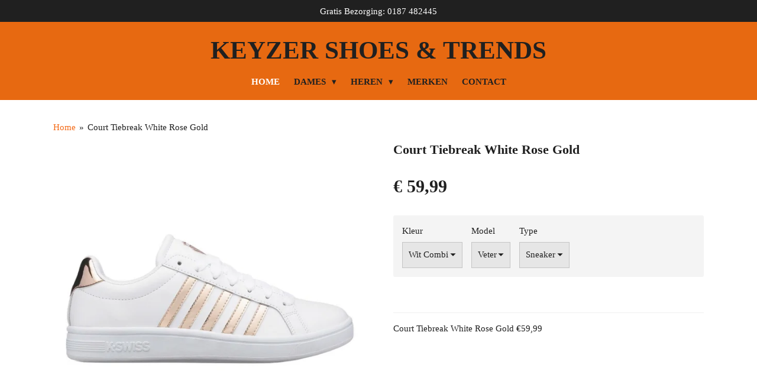

--- FILE ---
content_type: text/html; charset=UTF-8
request_url: https://www.keyzershoestrends.nl/product/4316613/court-tiebreak-white-rose-gold
body_size: 10316
content:
<!DOCTYPE html>
<html lang="nl">
    <head>
        <meta http-equiv="Content-Type" content="text/html; charset=utf-8">
        <meta name="viewport" content="width=device-width, initial-scale=1.0, maximum-scale=5.0">
        <meta http-equiv="X-UA-Compatible" content="IE=edge">
        <link rel="canonical" href="https://www.keyzershoestrends.nl/product/4316613/court-tiebreak-white-rose-gold">
        <link rel="sitemap" type="application/xml" href="https://www.keyzershoestrends.nl/sitemap.xml">
        <meta property="og:title" content="Court Tiebreak White Rose Gold | Keyzer Shoes &amp; Trends">
        <meta property="og:url" content="https://www.keyzershoestrends.nl/product/4316613/court-tiebreak-white-rose-gold">
        <base href="https://www.keyzershoestrends.nl/">
        <meta name="description" property="og:description" content="Court Tiebreak White Rose Gold &amp;euro;59,99">
                <script nonce="b5d5d6ea346db01f55581c3a2a1016c2">
            
            window.JOUWWEB = window.JOUWWEB || {};
            window.JOUWWEB.application = window.JOUWWEB.application || {};
            window.JOUWWEB.application = {"backends":[{"domain":"jouwweb.nl","freeDomain":"jouwweb.site"},{"domain":"webador.com","freeDomain":"webadorsite.com"},{"domain":"webador.de","freeDomain":"webadorsite.com"},{"domain":"webador.fr","freeDomain":"webadorsite.com"},{"domain":"webador.es","freeDomain":"webadorsite.com"},{"domain":"webador.it","freeDomain":"webadorsite.com"},{"domain":"jouwweb.be","freeDomain":"jouwweb.site"},{"domain":"webador.ie","freeDomain":"webadorsite.com"},{"domain":"webador.co.uk","freeDomain":"webadorsite.com"},{"domain":"webador.at","freeDomain":"webadorsite.com"},{"domain":"webador.be","freeDomain":"webadorsite.com"},{"domain":"webador.ch","freeDomain":"webadorsite.com"},{"domain":"webador.ch","freeDomain":"webadorsite.com"},{"domain":"webador.mx","freeDomain":"webadorsite.com"},{"domain":"webador.com","freeDomain":"webadorsite.com"},{"domain":"webador.dk","freeDomain":"webadorsite.com"},{"domain":"webador.se","freeDomain":"webadorsite.com"},{"domain":"webador.no","freeDomain":"webadorsite.com"},{"domain":"webador.fi","freeDomain":"webadorsite.com"},{"domain":"webador.ca","freeDomain":"webadorsite.com"},{"domain":"webador.ca","freeDomain":"webadorsite.com"},{"domain":"webador.pl","freeDomain":"webadorsite.com"},{"domain":"webador.com.au","freeDomain":"webadorsite.com"},{"domain":"webador.nz","freeDomain":"webadorsite.com"}],"editorLocale":"nl-NL","editorTimezone":"Europe\/Amsterdam","editorLanguage":"nl","analytics4TrackingId":"G-E6PZPGE4QM","analyticsDimensions":[],"backendDomain":"www.jouwweb.nl","backendShortDomain":"jouwweb.nl","backendKey":"jouwweb-nl","freeWebsiteDomain":"jouwweb.site","noSsl":false,"build":{"reference":"fec0291"},"linkHostnames":["www.jouwweb.nl","www.webador.com","www.webador.de","www.webador.fr","www.webador.es","www.webador.it","www.jouwweb.be","www.webador.ie","www.webador.co.uk","www.webador.at","www.webador.be","www.webador.ch","fr.webador.ch","www.webador.mx","es.webador.com","www.webador.dk","www.webador.se","www.webador.no","www.webador.fi","www.webador.ca","fr.webador.ca","www.webador.pl","www.webador.com.au","www.webador.nz"],"assetsUrl":"https:\/\/assets.jwwb.nl","loginUrl":"https:\/\/www.jouwweb.nl\/inloggen","publishUrl":"https:\/\/www.jouwweb.nl\/v2\/website\/1768379\/publish-proxy","adminUserOrIp":false,"pricing":{"plans":{"lite":{"amount":"700","currency":"EUR"},"pro":{"amount":"1200","currency":"EUR"},"business":{"amount":"2400","currency":"EUR"}},"yearlyDiscount":{"price":{"amount":"4800","currency":"EUR"},"ratio":0.17,"percent":"17%","discountPrice":{"amount":"4800","currency":"EUR"},"termPricePerMonth":{"amount":"2400","currency":"EUR"},"termPricePerYear":{"amount":"24000","currency":"EUR"}}},"hcUrl":{"add-product-variants":"https:\/\/help.jouwweb.nl\/hc\/nl\/articles\/28594307773201","basic-vs-advanced-shipping":"https:\/\/help.jouwweb.nl\/hc\/nl\/articles\/28594268794257","html-in-head":"https:\/\/help.jouwweb.nl\/hc\/nl\/articles\/28594336422545","link-domain-name":"https:\/\/help.jouwweb.nl\/hc\/nl\/articles\/28594325307409","optimize-for-mobile":"https:\/\/help.jouwweb.nl\/hc\/nl\/articles\/28594312927121","seo":"https:\/\/help.jouwweb.nl\/hc\/nl\/sections\/28507243966737","transfer-domain-name":"https:\/\/help.jouwweb.nl\/hc\/nl\/articles\/28594325232657","website-not-secure":"https:\/\/help.jouwweb.nl\/hc\/nl\/articles\/28594252935825"}};
            window.JOUWWEB.brand = {"type":"jouwweb","name":"JouwWeb","domain":"JouwWeb.nl","supportEmail":"support@jouwweb.nl"};
                    
                window.JOUWWEB = window.JOUWWEB || {};
                window.JOUWWEB.websiteRendering = {"locale":"nl-NL","timezone":"Europe\/Amsterdam","routes":{"api\/upload\/product-field":"\/_api\/upload\/product-field","checkout\/cart":"\/winkelwagen","payment":"\/bestelling-afronden\/:publicOrderId","payment\/forward":"\/bestelling-afronden\/:publicOrderId\/forward","public-order":"\/bestelling\/:publicOrderId","checkout\/authorize":"\/winkelwagen\/authorize\/:gateway","wishlist":"\/verlanglijst"}};
                                                    window.JOUWWEB.website = {"id":1768379,"locale":"nl-NL","enabled":true,"title":"Keyzer Shoes & Trends","hasTitle":true,"roleOfLoggedInUser":null,"ownerLocale":"nl-NL","plan":"business","freeWebsiteDomain":"jouwweb.site","backendKey":"jouwweb-nl","currency":"EUR","defaultLocale":"nl-NL","url":"https:\/\/www.keyzershoestrends.nl\/","homepageSegmentId":26269011,"category":"webshop","isOffline":false,"isPublished":true,"locales":["nl-NL"],"allowed":{"ads":false,"credits":true,"externalLinks":true,"slideshow":true,"customDefaultSlideshow":true,"hostedAlbums":true,"moderators":true,"mailboxQuota":10,"statisticsVisitors":true,"statisticsDetailed":true,"statisticsMonths":-1,"favicon":true,"password":true,"freeDomains":0,"freeMailAccounts":1,"canUseLanguages":false,"fileUpload":true,"legacyFontSize":false,"webshop":true,"products":-1,"imageText":false,"search":true,"audioUpload":true,"videoUpload":5000,"allowDangerousForms":false,"allowHtmlCode":true,"mobileBar":true,"sidebar":true,"poll":false,"allowCustomForms":true,"allowBusinessListing":true,"allowCustomAnalytics":true,"allowAccountingLink":true,"digitalProducts":true,"sitemapElement":true},"mobileBar":{"enabled":true,"theme":"accent","email":{"active":true,"value":"keyzer-shoes-trends@outlook.com"},"location":{"active":true,"value":"Westdijk 18, Middelharnis"},"phone":{"active":true,"value":"+31187482445"},"whatsapp":{"active":true,"value":"+31651329542"},"social":{"active":true,"network":"facebook","value":"keyzer.shoes.trends"}},"webshop":{"enabled":false,"currency":"EUR","taxEnabled":false,"taxInclusive":true,"vatDisclaimerVisible":false,"orderNotice":"<p>Indien je speciale wensen hebt kun je deze doorgeven via het Opmerkingen-veld in de laatste stap.<\/p>","orderConfirmation":null,"freeShipping":false,"freeShippingAmount":"0.00","shippingDisclaimerVisible":false,"pickupAllowed":true,"couponAllowed":false,"detailsPageAvailable":true,"socialMediaVisible":false,"termsPage":null,"termsPageUrl":null,"extraTerms":null,"pricingVisible":true,"orderButtonVisible":false,"shippingAdvanced":false,"shippingAdvancedBackEnd":false,"soldOutVisible":true,"backInStockNotificationEnabled":false,"canAddProducts":true,"nextOrderNumber":2,"allowedServicePoints":[],"sendcloudConfigured":false,"sendcloudFallbackPublicKey":"a3d50033a59b4a598f1d7ce7e72aafdf","taxExemptionAllowed":false,"invoiceComment":null,"emptyCartVisible":false,"minimumOrderPrice":null,"productNumbersEnabled":false,"wishlistEnabled":false,"hideTaxOnCart":false},"isTreatedAsWebshop":true};                            window.JOUWWEB.cart = {"products":[],"coupon":null,"shippingCountryCode":null,"shippingChoice":null,"breakdown":[]};                            window.JOUWWEB.scripts = ["website-rendering\/webshop"];                        window.parent.JOUWWEB.colorPalette = window.JOUWWEB.colorPalette;
        </script>
                <title>Court Tiebreak White Rose Gold | Keyzer Shoes &amp; Trends</title>
                                            <link href="https://primary.jwwb.nl/public/u/k/b/temp-eckksmzixeeygpdypwnn/touch-icon-iphone.png?bust=1612039170" rel="apple-touch-icon" sizes="60x60">                                                <link href="https://primary.jwwb.nl/public/u/k/b/temp-eckksmzixeeygpdypwnn/touch-icon-ipad.png?bust=1612039170" rel="apple-touch-icon" sizes="76x76">                                                <link href="https://primary.jwwb.nl/public/u/k/b/temp-eckksmzixeeygpdypwnn/touch-icon-iphone-retina.png?bust=1612039170" rel="apple-touch-icon" sizes="120x120">                                                <link href="https://primary.jwwb.nl/public/u/k/b/temp-eckksmzixeeygpdypwnn/touch-icon-ipad-retina.png?bust=1612039170" rel="apple-touch-icon" sizes="152x152">                                                <link href="https://primary.jwwb.nl/public/u/k/b/temp-eckksmzixeeygpdypwnn/favicon.png?bust=1612039170" rel="shortcut icon">                                                <link href="https://primary.jwwb.nl/public/u/k/b/temp-eckksmzixeeygpdypwnn/favicon.png?bust=1612039170" rel="icon">                                        <meta property="og:image" content="https&#x3A;&#x2F;&#x2F;primary.jwwb.nl&#x2F;public&#x2F;u&#x2F;k&#x2F;b&#x2F;temp-eckksmzixeeygpdypwnn&#x2F;8cd1n7&#x2F;CourtTiebreakWhiteRoseGold5999.jpg">
                                    <meta name="twitter:card" content="summary_large_image">
                        <meta property="twitter:image" content="https&#x3A;&#x2F;&#x2F;primary.jwwb.nl&#x2F;public&#x2F;u&#x2F;k&#x2F;b&#x2F;temp-eckksmzixeeygpdypwnn&#x2F;8cd1n7&#x2F;CourtTiebreakWhiteRoseGold5999.jpg">
                                                    <script src="https://plausible.io/js/script.manual.js" nonce="b5d5d6ea346db01f55581c3a2a1016c2" data-turbo-track="reload" defer data-domain="shard4.jouwweb.nl"></script>
<script src="https://assets.jwwb.nl/assets/build/website-rendering/nl-NL.js?bust=af8dcdef13a1895089e9" nonce="b5d5d6ea346db01f55581c3a2a1016c2" data-turbo-track="reload" defer></script>
<script src="https://assets.jwwb.nl/assets/website-rendering/runtime.e9aaeab0c631cbd69aaa.js?bust=0df1501923f96b249330" nonce="b5d5d6ea346db01f55581c3a2a1016c2" data-turbo-track="reload" defer></script>
<script src="https://assets.jwwb.nl/assets/website-rendering/103.3d75ec3708e54af67f50.js?bust=cb0aa3c978e146edbd0d" nonce="b5d5d6ea346db01f55581c3a2a1016c2" data-turbo-track="reload" defer></script>
<script src="https://assets.jwwb.nl/assets/website-rendering/main.f656389ec507dc20f0cb.js?bust=d20d7cd648ba41ec2448" nonce="b5d5d6ea346db01f55581c3a2a1016c2" data-turbo-track="reload" defer></script>
<link rel="preload" href="https://assets.jwwb.nl/assets/website-rendering/styles.e258e1c0caffe3e22b8c.css?bust=00dff845dced716b5f3e" as="style">
<link rel="preload" href="https://assets.jwwb.nl/assets/website-rendering/fonts/icons-website-rendering/font/website-rendering.woff2?bust=bd2797014f9452dadc8e" as="font" crossorigin>
<link rel="stylesheet" type="text/css" href="https://assets.jwwb.nl/assets/website-rendering/styles.e258e1c0caffe3e22b8c.css?bust=00dff845dced716b5f3e" nonce="b5d5d6ea346db01f55581c3a2a1016c2" data-turbo-track="dynamic">
<link rel="preconnect" href="https://assets.jwwb.nl">
<link rel="stylesheet" type="text/css" href="https://primary.jwwb.nl/public/u/k/b/temp-eckksmzixeeygpdypwnn/style.css?bust=1768652837" nonce="b5d5d6ea346db01f55581c3a2a1016c2" data-turbo-track="dynamic">    </head>
    <body
        id="top"
        class="jw-is-no-slideshow jw-header-is-text jw-is-segment-product jw-is-frontend jw-is-no-sidebar jw-is-messagebar jw-is-no-touch-device jw-is-no-mobile"
                                    data-jouwweb-page="4316613"
                                                data-jouwweb-segment-id="4316613"
                                                data-jouwweb-segment-type="product"
                                                data-template-threshold="1000"
                                                data-template-name="fresh&#x7C;traveling"
                            itemscope
        itemtype="https://schema.org/Product"
    >
                                    <meta itemprop="url" content="https://www.keyzershoestrends.nl/product/4316613/court-tiebreak-white-rose-gold">
        <a href="#main-content" class="jw-skip-link">
            Ga direct naar de hoofdinhoud        </a>
        <div class="jw-background"></div>
        <div class="jw-body">
            <div class="jw-mobile-menu jw-mobile-is-text js-mobile-menu">
            <span class="jw-mobile-menu__button jw-mobile-menu__button--dummy"></span>        <div class="jw-mobile-header jw-mobile-header--text">
        <a            class="jw-mobile-header-content"
                            href="/"
                        >
                                        <div class="jw-mobile-text">
                    <span style="color: #202020; font-size: 85%;">KEYZER SHOES &amp; TRENDS</span>                </div>
                    </a>
    </div>

    
            <button
            type="button"
            class="jw-mobile-menu__button jw-mobile-toggle"
            aria-label="Open / sluit menu"
        >
            <span class="jw-icon-burger"></span>
        </button>
    </div>
            <script nonce="b5d5d6ea346db01f55581c3a2a1016c2">
    JOUWWEB.templateConfig = {
        header: {
            mobileSelector: '.jw-mobile-menu',
            updatePusher: function (headerHeight, state) {
                $('.jw-menu-clone').css('top', headerHeight);
            },
        },
    };
</script>
<div class="message-bar message-bar--accent"><div class="message-bar__container"><p class="message-bar-text"> Gratis Bezorging:  0187 482445 </p></div></div><div class="wrapper">
    <div class="topmenu">
        <header class="header">
            <div class="topmenu-inner js-topbar-content-container">
                <div class="jw-header-logo">
        <div
    class="jw-header jw-header-title-container jw-header-text jw-header-text-toggle"
    data-stylable="true"
>
    <a        id="jw-header-title"
        class="jw-header-title"
                    href="/"
            >
        <span style="color: #202020; font-size: 85%;">KEYZER SHOES &amp; TRENDS</span>    </a>
</div>
</div>
                <nav class="jw-menu-copy">
                    <ul
    id="jw-menu"
    class="jw-menu jw-menu-horizontal"
            >
            <li
    class="jw-menu-item jw-menu-is-active"
>
        <a        class="jw-menu-link js-active-menu-item"
        href="/"                                            data-page-link-id="26269011"
                            >
                <span class="">
            Home        </span>
            </a>
                </li>
            <li
    class="jw-menu-item jw-menu-has-submenu"
>
        <a        class="jw-menu-link"
        href="/dames"                                            data-page-link-id="27079984"
                            >
                <span class="">
            DAMES        </span>
                    <span class="jw-arrow jw-arrow-toplevel"></span>
            </a>
                    <ul
            class="jw-submenu"
                    >
                            <li
    class="jw-menu-item"
>
        <a        class="jw-menu-link"
        href="/dames/cycleur-de-luxe-1"                                            data-page-link-id="9050828"
                            >
                <span class="">
            CYCLEUR DE LUXE        </span>
            </a>
                </li>
                            <li
    class="jw-menu-item"
>
        <a        class="jw-menu-link"
        href="/dames/durea"                                            data-page-link-id="7333131"
                            >
                <span class="">
            DUREA        </span>
            </a>
                </li>
                            <li
    class="jw-menu-item"
>
        <a        class="jw-menu-link"
        href="/dames/fitflop"                                            data-page-link-id="19770511"
                            >
                <span class="">
            FITFLOP        </span>
            </a>
                </li>
                            <li
    class="jw-menu-item"
>
        <a        class="jw-menu-link"
        href="/dames/gabor-1"                                            data-page-link-id="6666561"
                            >
                <span class="">
            GABOR        </span>
            </a>
                </li>
                            <li
    class="jw-menu-item"
>
        <a        class="jw-menu-link"
        href="/dames/hey-dude-1"                                            data-page-link-id="13136746"
                            >
                <span class="">
            HEY DUDE        </span>
            </a>
                </li>
                            <li
    class="jw-menu-item"
>
        <a        class="jw-menu-link"
        href="/dames/iqonic"                                            data-page-link-id="24216452"
                            >
                <span class="">
            IQÔNIC        </span>
            </a>
                </li>
                            <li
    class="jw-menu-item"
>
        <a        class="jw-menu-link"
        href="/dames/maison-c"                                            data-page-link-id="27442005"
                            >
                <span class="">
            MAISON C.        </span>
            </a>
                </li>
                            <li
    class="jw-menu-item"
>
        <a        class="jw-menu-link"
        href="/dames/mephisto"                                            data-page-link-id="6678701"
                            >
                <span class="">
            MEPHISTO        </span>
            </a>
                </li>
                            <li
    class="jw-menu-item"
>
        <a        class="jw-menu-link"
        href="/dames/panama-jack"                                            data-page-link-id="6714795"
                            >
                <span class="">
            PANAMA JACK        </span>
            </a>
                </li>
                            <li
    class="jw-menu-item"
>
        <a        class="jw-menu-link"
        href="/dames/piedi-nudi"                                            data-page-link-id="6666680"
                            >
                <span class="">
            PIEDI NUDI        </span>
            </a>
                </li>
                            <li
    class="jw-menu-item"
>
        <a        class="jw-menu-link"
        href="/dames/red-rag-1"                                            data-page-link-id="6674012"
                            >
                <span class="">
            RED RAG        </span>
            </a>
                </li>
                            <li
    class="jw-menu-item"
>
        <a        class="jw-menu-link"
        href="/dames/reef"                                            data-page-link-id="7462999"
                            >
                <span class="">
            REEF        </span>
            </a>
                </li>
                            <li
    class="jw-menu-item"
>
        <a        class="jw-menu-link"
        href="/dames/spaanse-sloffen-1"                                            data-page-link-id="7019780"
                            >
                <span class="">
            SPAANSE SLOFFEN        </span>
            </a>
                </li>
                            <li
    class="jw-menu-item"
>
        <a        class="jw-menu-link"
        href="/dames/rohde-2"                                            data-page-link-id="6778922"
                            >
                <span class="">
            ROHDE        </span>
            </a>
                </li>
                            <li
    class="jw-menu-item"
>
        <a        class="jw-menu-link"
        href="/dames/teva-1"                                            data-page-link-id="7377991"
                            >
                <span class="">
            TEVA        </span>
            </a>
                </li>
                            <li
    class="jw-menu-item"
>
        <a        class="jw-menu-link"
        href="/dames/waldlaufer"                                            data-page-link-id="6666911"
                            >
                <span class="">
            WALDLAUFER        </span>
            </a>
                </li>
                            <li
    class="jw-menu-item"
>
        <a        class="jw-menu-link"
        href="/dames/wolky"                                            data-page-link-id="6677134"
                            >
                <span class="">
            WOLKY        </span>
            </a>
                </li>
                            <li
    class="jw-menu-item"
>
        <a        class="jw-menu-link"
        href="/dames/warmbat-2"                                            data-page-link-id="6778925"
                            >
                <span class="">
            WARMBAT        </span>
            </a>
                </li>
                            <li
    class="jw-menu-item"
>
        <a        class="jw-menu-link"
        href="/dames/xsensible"                                            data-page-link-id="6677567"
                            >
                <span class="">
            XSENSIBLE        </span>
            </a>
                </li>
                            <li
    class="jw-menu-item"
>
        <a        class="jw-menu-link"
        href="/dames/xsensible-classic"                                            data-page-link-id="10299113"
                            >
                <span class="">
            XSENSIBLE CLASSIC        </span>
            </a>
                </li>
                    </ul>
        </li>
            <li
    class="jw-menu-item jw-menu-has-submenu"
>
        <a        class="jw-menu-link"
        href="/heren"                                            data-page-link-id="26296708"
                            >
                <span class="">
            HEREN        </span>
                    <span class="jw-arrow jw-arrow-toplevel"></span>
            </a>
                    <ul
            class="jw-submenu"
                    >
                            <li
    class="jw-menu-item"
>
        <a        class="jw-menu-link"
        href="/heren/amako"                                            data-page-link-id="6714881"
                            >
                <span class="">
            AMAKO        </span>
            </a>
                </li>
                            <li
    class="jw-menu-item"
>
        <a        class="jw-menu-link"
        href="/heren/ambitious"                                            data-page-link-id="9160023"
                            >
                <span class="">
            AMBITIOUS        </span>
            </a>
                </li>
                            <li
    class="jw-menu-item"
>
        <a        class="jw-menu-link"
        href="/heren/bugatti"                                            data-page-link-id="6773496"
                            >
                <span class="">
            BUGATTI        </span>
            </a>
                </li>
                            <li
    class="jw-menu-item"
>
        <a        class="jw-menu-link"
        href="/heren/cycleur-de-luxe"                                            data-page-link-id="6667041"
                            >
                <span class="">
            CYCLEUR de LUXE        </span>
            </a>
                </li>
                            <li
    class="jw-menu-item"
>
        <a        class="jw-menu-link"
        href="/heren/hey-dude"                                            data-page-link-id="13136714"
                            >
                <span class="">
            HEY DUDE        </span>
            </a>
                </li>
                            <li
    class="jw-menu-item"
>
        <a        class="jw-menu-link"
        href="/heren/mephisto-1"                                            data-page-link-id="6678713"
                            >
                <span class="">
            MEPHISTO        </span>
            </a>
                </li>
                            <li
    class="jw-menu-item"
>
        <a        class="jw-menu-link"
        href="/heren/panama-jack-1"                                            data-page-link-id="6661340"
                            >
                <span class="">
            PANAMA JACK        </span>
            </a>
                </li>
                            <li
    class="jw-menu-item"
>
        <a        class="jw-menu-link"
        href="/heren/pme-legend"                                            data-page-link-id="6674005"
                            >
                <span class="">
            PME LEGEND        </span>
            </a>
                </li>
                            <li
    class="jw-menu-item"
>
        <a        class="jw-menu-link"
        href="/heren/reef-1"                                            data-page-link-id="7463120"
                            >
                <span class="">
            REEF        </span>
            </a>
                </li>
                            <li
    class="jw-menu-item"
>
        <a        class="jw-menu-link"
        href="/heren/rehab-2"                                            data-page-link-id="6666849"
                            >
                <span class="">
            REHAB        </span>
            </a>
                </li>
                            <li
    class="jw-menu-item"
>
        <a        class="jw-menu-link"
        href="/heren/rohde-3"                                            data-page-link-id="6778932"
                            >
                <span class="">
            ROHDE        </span>
            </a>
                </li>
                            <li
    class="jw-menu-item"
>
        <a        class="jw-menu-link"
        href="/heren/run-vegan"                                            data-page-link-id="16723251"
                            >
                <span class="">
            RUN VEGAN        </span>
            </a>
                </li>
                            <li
    class="jw-menu-item"
>
        <a        class="jw-menu-link"
        href="/heren/spaanse-sloffen"                                            data-page-link-id="7019771"
                            >
                <span class="">
            SPAANSE SLOFFEN        </span>
            </a>
                </li>
                            <li
    class="jw-menu-item"
>
        <a        class="jw-menu-link"
        href="/heren/teva"                                            data-page-link-id="7377835"
                            >
                <span class="">
            TEVA        </span>
            </a>
                </li>
                            <li
    class="jw-menu-item"
>
        <a        class="jw-menu-link"
        href="/heren/waldlaeufer"                                            data-page-link-id="8049111"
                            >
                <span class="">
            WALDLÄUFER        </span>
            </a>
                </li>
                            <li
    class="jw-menu-item"
>
        <a        class="jw-menu-link"
        href="/heren/warmbat"                                            data-page-link-id="6709778"
                            >
                <span class="">
            WARMBAT        </span>
            </a>
                </li>
                            <li
    class="jw-menu-item"
>
        <a        class="jw-menu-link"
        href="/heren/xsensible-1"                                            data-page-link-id="6677576"
                            >
                <span class="">
            XSENSIBLE        </span>
            </a>
                </li>
                    </ul>
        </li>
            <li
    class="jw-menu-item"
>
        <a        class="jw-menu-link"
        href="/merken"                                            data-page-link-id="6657147"
                            >
                <span class="">
            MERKEN        </span>
            </a>
                </li>
            <li
    class="jw-menu-item"
>
        <a        class="jw-menu-link"
        href="/contact"                                            data-page-link-id="6659642"
                            >
                <span class="">
            CONTACT        </span>
            </a>
                </li>
    
    </ul>

    <script nonce="b5d5d6ea346db01f55581c3a2a1016c2" id="jw-mobile-menu-template" type="text/template">
        <ul id="jw-menu" class="jw-menu jw-menu-horizontal jw-menu-spacing--mobile-bar">
                            <li
    class="jw-menu-item jw-menu-is-active"
>
        <a        class="jw-menu-link js-active-menu-item"
        href="/"                                            data-page-link-id="26269011"
                            >
                <span class="">
            Home        </span>
            </a>
                </li>
                            <li
    class="jw-menu-item jw-menu-has-submenu"
>
        <a        class="jw-menu-link"
        href="/dames"                                            data-page-link-id="27079984"
                            >
                <span class="">
            DAMES        </span>
                    <span class="jw-arrow jw-arrow-toplevel"></span>
            </a>
                    <ul
            class="jw-submenu"
                    >
                            <li
    class="jw-menu-item"
>
        <a        class="jw-menu-link"
        href="/dames/cycleur-de-luxe-1"                                            data-page-link-id="9050828"
                            >
                <span class="">
            CYCLEUR DE LUXE        </span>
            </a>
                </li>
                            <li
    class="jw-menu-item"
>
        <a        class="jw-menu-link"
        href="/dames/durea"                                            data-page-link-id="7333131"
                            >
                <span class="">
            DUREA        </span>
            </a>
                </li>
                            <li
    class="jw-menu-item"
>
        <a        class="jw-menu-link"
        href="/dames/fitflop"                                            data-page-link-id="19770511"
                            >
                <span class="">
            FITFLOP        </span>
            </a>
                </li>
                            <li
    class="jw-menu-item"
>
        <a        class="jw-menu-link"
        href="/dames/gabor-1"                                            data-page-link-id="6666561"
                            >
                <span class="">
            GABOR        </span>
            </a>
                </li>
                            <li
    class="jw-menu-item"
>
        <a        class="jw-menu-link"
        href="/dames/hey-dude-1"                                            data-page-link-id="13136746"
                            >
                <span class="">
            HEY DUDE        </span>
            </a>
                </li>
                            <li
    class="jw-menu-item"
>
        <a        class="jw-menu-link"
        href="/dames/iqonic"                                            data-page-link-id="24216452"
                            >
                <span class="">
            IQÔNIC        </span>
            </a>
                </li>
                            <li
    class="jw-menu-item"
>
        <a        class="jw-menu-link"
        href="/dames/maison-c"                                            data-page-link-id="27442005"
                            >
                <span class="">
            MAISON C.        </span>
            </a>
                </li>
                            <li
    class="jw-menu-item"
>
        <a        class="jw-menu-link"
        href="/dames/mephisto"                                            data-page-link-id="6678701"
                            >
                <span class="">
            MEPHISTO        </span>
            </a>
                </li>
                            <li
    class="jw-menu-item"
>
        <a        class="jw-menu-link"
        href="/dames/panama-jack"                                            data-page-link-id="6714795"
                            >
                <span class="">
            PANAMA JACK        </span>
            </a>
                </li>
                            <li
    class="jw-menu-item"
>
        <a        class="jw-menu-link"
        href="/dames/piedi-nudi"                                            data-page-link-id="6666680"
                            >
                <span class="">
            PIEDI NUDI        </span>
            </a>
                </li>
                            <li
    class="jw-menu-item"
>
        <a        class="jw-menu-link"
        href="/dames/red-rag-1"                                            data-page-link-id="6674012"
                            >
                <span class="">
            RED RAG        </span>
            </a>
                </li>
                            <li
    class="jw-menu-item"
>
        <a        class="jw-menu-link"
        href="/dames/reef"                                            data-page-link-id="7462999"
                            >
                <span class="">
            REEF        </span>
            </a>
                </li>
                            <li
    class="jw-menu-item"
>
        <a        class="jw-menu-link"
        href="/dames/spaanse-sloffen-1"                                            data-page-link-id="7019780"
                            >
                <span class="">
            SPAANSE SLOFFEN        </span>
            </a>
                </li>
                            <li
    class="jw-menu-item"
>
        <a        class="jw-menu-link"
        href="/dames/rohde-2"                                            data-page-link-id="6778922"
                            >
                <span class="">
            ROHDE        </span>
            </a>
                </li>
                            <li
    class="jw-menu-item"
>
        <a        class="jw-menu-link"
        href="/dames/teva-1"                                            data-page-link-id="7377991"
                            >
                <span class="">
            TEVA        </span>
            </a>
                </li>
                            <li
    class="jw-menu-item"
>
        <a        class="jw-menu-link"
        href="/dames/waldlaufer"                                            data-page-link-id="6666911"
                            >
                <span class="">
            WALDLAUFER        </span>
            </a>
                </li>
                            <li
    class="jw-menu-item"
>
        <a        class="jw-menu-link"
        href="/dames/wolky"                                            data-page-link-id="6677134"
                            >
                <span class="">
            WOLKY        </span>
            </a>
                </li>
                            <li
    class="jw-menu-item"
>
        <a        class="jw-menu-link"
        href="/dames/warmbat-2"                                            data-page-link-id="6778925"
                            >
                <span class="">
            WARMBAT        </span>
            </a>
                </li>
                            <li
    class="jw-menu-item"
>
        <a        class="jw-menu-link"
        href="/dames/xsensible"                                            data-page-link-id="6677567"
                            >
                <span class="">
            XSENSIBLE        </span>
            </a>
                </li>
                            <li
    class="jw-menu-item"
>
        <a        class="jw-menu-link"
        href="/dames/xsensible-classic"                                            data-page-link-id="10299113"
                            >
                <span class="">
            XSENSIBLE CLASSIC        </span>
            </a>
                </li>
                    </ul>
        </li>
                            <li
    class="jw-menu-item jw-menu-has-submenu"
>
        <a        class="jw-menu-link"
        href="/heren"                                            data-page-link-id="26296708"
                            >
                <span class="">
            HEREN        </span>
                    <span class="jw-arrow jw-arrow-toplevel"></span>
            </a>
                    <ul
            class="jw-submenu"
                    >
                            <li
    class="jw-menu-item"
>
        <a        class="jw-menu-link"
        href="/heren/amako"                                            data-page-link-id="6714881"
                            >
                <span class="">
            AMAKO        </span>
            </a>
                </li>
                            <li
    class="jw-menu-item"
>
        <a        class="jw-menu-link"
        href="/heren/ambitious"                                            data-page-link-id="9160023"
                            >
                <span class="">
            AMBITIOUS        </span>
            </a>
                </li>
                            <li
    class="jw-menu-item"
>
        <a        class="jw-menu-link"
        href="/heren/bugatti"                                            data-page-link-id="6773496"
                            >
                <span class="">
            BUGATTI        </span>
            </a>
                </li>
                            <li
    class="jw-menu-item"
>
        <a        class="jw-menu-link"
        href="/heren/cycleur-de-luxe"                                            data-page-link-id="6667041"
                            >
                <span class="">
            CYCLEUR de LUXE        </span>
            </a>
                </li>
                            <li
    class="jw-menu-item"
>
        <a        class="jw-menu-link"
        href="/heren/hey-dude"                                            data-page-link-id="13136714"
                            >
                <span class="">
            HEY DUDE        </span>
            </a>
                </li>
                            <li
    class="jw-menu-item"
>
        <a        class="jw-menu-link"
        href="/heren/mephisto-1"                                            data-page-link-id="6678713"
                            >
                <span class="">
            MEPHISTO        </span>
            </a>
                </li>
                            <li
    class="jw-menu-item"
>
        <a        class="jw-menu-link"
        href="/heren/panama-jack-1"                                            data-page-link-id="6661340"
                            >
                <span class="">
            PANAMA JACK        </span>
            </a>
                </li>
                            <li
    class="jw-menu-item"
>
        <a        class="jw-menu-link"
        href="/heren/pme-legend"                                            data-page-link-id="6674005"
                            >
                <span class="">
            PME LEGEND        </span>
            </a>
                </li>
                            <li
    class="jw-menu-item"
>
        <a        class="jw-menu-link"
        href="/heren/reef-1"                                            data-page-link-id="7463120"
                            >
                <span class="">
            REEF        </span>
            </a>
                </li>
                            <li
    class="jw-menu-item"
>
        <a        class="jw-menu-link"
        href="/heren/rehab-2"                                            data-page-link-id="6666849"
                            >
                <span class="">
            REHAB        </span>
            </a>
                </li>
                            <li
    class="jw-menu-item"
>
        <a        class="jw-menu-link"
        href="/heren/rohde-3"                                            data-page-link-id="6778932"
                            >
                <span class="">
            ROHDE        </span>
            </a>
                </li>
                            <li
    class="jw-menu-item"
>
        <a        class="jw-menu-link"
        href="/heren/run-vegan"                                            data-page-link-id="16723251"
                            >
                <span class="">
            RUN VEGAN        </span>
            </a>
                </li>
                            <li
    class="jw-menu-item"
>
        <a        class="jw-menu-link"
        href="/heren/spaanse-sloffen"                                            data-page-link-id="7019771"
                            >
                <span class="">
            SPAANSE SLOFFEN        </span>
            </a>
                </li>
                            <li
    class="jw-menu-item"
>
        <a        class="jw-menu-link"
        href="/heren/teva"                                            data-page-link-id="7377835"
                            >
                <span class="">
            TEVA        </span>
            </a>
                </li>
                            <li
    class="jw-menu-item"
>
        <a        class="jw-menu-link"
        href="/heren/waldlaeufer"                                            data-page-link-id="8049111"
                            >
                <span class="">
            WALDLÄUFER        </span>
            </a>
                </li>
                            <li
    class="jw-menu-item"
>
        <a        class="jw-menu-link"
        href="/heren/warmbat"                                            data-page-link-id="6709778"
                            >
                <span class="">
            WARMBAT        </span>
            </a>
                </li>
                            <li
    class="jw-menu-item"
>
        <a        class="jw-menu-link"
        href="/heren/xsensible-1"                                            data-page-link-id="6677576"
                            >
                <span class="">
            XSENSIBLE        </span>
            </a>
                </li>
                    </ul>
        </li>
                            <li
    class="jw-menu-item"
>
        <a        class="jw-menu-link"
        href="/merken"                                            data-page-link-id="6657147"
                            >
                <span class="">
            MERKEN        </span>
            </a>
                </li>
                            <li
    class="jw-menu-item"
>
        <a        class="jw-menu-link"
        href="/contact"                                            data-page-link-id="6659642"
                            >
                <span class="">
            CONTACT        </span>
            </a>
                </li>
            
                    </ul>
    </script>
                </nav>
            </div>
        </header>
    </div>
    </div>
<div class="main-content">
    
<main id="main-content" class="block-content">
    <div data-section-name="content" class="jw-section jw-section-content jw-responsive">
        <div class="jw-strip jw-strip--default jw-strip--style-color jw-strip--primary jw-strip--color-default jw-strip--padding-start"><div class="jw-strip__content-container"><div class="jw-strip__content jw-responsive">    
                        <nav class="jw-breadcrumbs" aria-label="Kruimelpad"><ol><li><a href="/" class="jw-breadcrumbs__link">Home</a></li><li><span class="jw-breadcrumbs__separator" aria-hidden="true">&raquo;</span><a href="/product/4316613/court-tiebreak-white-rose-gold" class="jw-breadcrumbs__link jw-breadcrumbs__link--current" aria-current="page">Court Tiebreak White Rose Gold</a></li></ol></nav>    <div
        class="product-page js-product-container"
        data-webshop-product="&#x7B;&quot;id&quot;&#x3A;4316613,&quot;title&quot;&#x3A;&quot;Court&#x20;Tiebreak&#x20;White&#x20;Rose&#x20;Gold&quot;,&quot;url&quot;&#x3A;&quot;&#x5C;&#x2F;product&#x5C;&#x2F;4316613&#x5C;&#x2F;court-tiebreak-white-rose-gold&quot;,&quot;variants&quot;&#x3A;&#x5B;&#x7B;&quot;id&quot;&#x3A;14638499,&quot;stock&quot;&#x3A;0,&quot;limited&quot;&#x3A;false,&quot;propertyValueIds&quot;&#x3A;&#x5B;6242265,6242329,6242330&#x5D;&#x7D;,&#x7B;&quot;id&quot;&#x3A;14638500,&quot;stock&quot;&#x3A;0,&quot;limited&quot;&#x3A;false,&quot;propertyValueIds&quot;&#x3A;&#x5B;6242265,6242329,6242331&#x5D;&#x7D;&#x5D;,&quot;image&quot;&#x3A;&#x7B;&quot;id&quot;&#x3A;41574391,&quot;url&quot;&#x3A;&quot;https&#x3A;&#x5C;&#x2F;&#x5C;&#x2F;primary.jwwb.nl&#x5C;&#x2F;public&#x5C;&#x2F;u&#x5C;&#x2F;k&#x5C;&#x2F;b&#x5C;&#x2F;temp-eckksmzixeeygpdypwnn&#x5C;&#x2F;CourtTiebreakWhiteRoseGold5999.jpg&quot;,&quot;width&quot;&#x3A;800,&quot;height&quot;&#x3A;800&#x7D;&#x7D;"
        data-is-detail-view="1"
    >
                <div class="product-page__top">
            <h1 class="product-page__heading" itemprop="name">
                Court Tiebreak White Rose Gold            </h1>
                                </div>
                                <div class="product-page__image-container">
                <div
                    class="image-gallery image-gallery--single-item"
                    role="group"
                    aria-roledescription="carousel"
                    aria-label="Productafbeeldingen"
                >
                    <div class="image-gallery__main">
                        <div
                            class="image-gallery__slides"
                            aria-live="polite"
                            aria-atomic="false"
                        >
                                                                                            <div
                                    class="image-gallery__slide-container"
                                    role="group"
                                    aria-roledescription="slide"
                                    aria-hidden="false"
                                    aria-label="1 van 1"
                                >
                                    <a
                                        class="image-gallery__slide-item"
                                        href="https://primary.jwwb.nl/public/u/k/b/temp-eckksmzixeeygpdypwnn/8cd1n7/CourtTiebreakWhiteRoseGold5999.jpg"
                                        data-width="1000"
                                        data-height="1000"
                                        data-image-id="41574391"
                                        tabindex="0"
                                    >
                                        <div class="image-gallery__slide-image">
                                            <img
                                                                                                    itemprop="image"
                                                    alt="Court&#x20;Tiebreak&#x20;White&#x20;Rose&#x20;Gold"
                                                                                                src="https://primary.jwwb.nl/public/u/k/b/temp-eckksmzixeeygpdypwnn/CourtTiebreakWhiteRoseGold5999.jpg?enable-io=true&enable=upscale&width=600"
                                                srcset="https://primary.jwwb.nl/public/u/k/b/temp-eckksmzixeeygpdypwnn/8cd1n7/CourtTiebreakWhiteRoseGold5999.jpg?enable-io=true&width=600 600w"
                                                sizes="(min-width: 1000px) 50vw, 100vw"
                                                width="1000"
                                                height="1000"
                                            >
                                        </div>
                                    </a>
                                </div>
                                                    </div>
                        <div class="image-gallery__controls">
                            <button
                                type="button"
                                class="image-gallery__control image-gallery__control--prev image-gallery__control--disabled"
                                aria-label="Vorige afbeelding"
                            >
                                <span class="website-rendering-icon-left-open-big"></span>
                            </button>
                            <button
                                type="button"
                                class="image-gallery__control image-gallery__control--next image-gallery__control--disabled"
                                aria-label="Volgende afbeelding"
                            >
                                <span class="website-rendering-icon-right-open-big"></span>
                            </button>
                        </div>
                    </div>
                                    </div>
            </div>
                <div class="product-page__container">
            <div itemprop="offers" itemscope itemtype="https://schema.org/Offer">
                                <meta itemprop="availability" content="https://schema.org/InStock">
                                                        <meta itemprop="price" content="59.99">
                    <meta itemprop="priceCurrency" content="EUR">
                    <div class="product-page__price-container">
                        <div class="product__price js-product-container__price">
                            <span class="product__price__price">€ 59,99</span>
                        </div>
                        <div class="product__free-shipping-motivator js-product-container__free-shipping-motivator"></div>
                    </div>
                                                </div>
                                        <div class="product-page__customization-container jw-element-form-well">
                                        <div class="product__variants jw-select hidden">
    <select
        class="product__variants-select jw-select__input js-product-container__options jw-element-form-input-text"
        aria-label="Kleur&#x20;&#x2F;&#x20;Model&#x20;&#x2F;&#x20;Type"
    >
        <optgroup label="Kleur / Model / Type"></optgroup>
                    <option
                value="14638499"
                data-price-html="&lt;span class=&quot;product__price__price&quot;&gt;€ 59,99&lt;/span&gt;
"
                selected            >
                Wit Combi / Veter / Sneaker                            </option>
                    <option
                value="14638500"
                data-price-html="&lt;span class=&quot;product__price__price&quot;&gt;€ 59,99&lt;/span&gt;
"
                            >
                Wit Combi / Veter / Sport                            </option>
            </select>
</div>
                                            <div class="product-properties">
                                                            <div class="product__property product__property--selectbox">
    <label for="product-property-696ca99df1bda">
        Kleur    </label>

            <div class="product__property-list jw-select">
            <select
                name="variantProperty"
                class="jw-select__input jw-element-form-input-text js-product-container__properties"
                id="product-property-696ca99df1bda"
            >
                                    <option
                        value="6242265"
                                                    selected
                                            >
                        Wit Combi                    </option>
                            </select>
        </div>

    </div>
                                                            <div class="product__property product__property--selectbox">
    <label for="product-property-696ca99df1beb">
        Model    </label>

            <div class="product__property-list jw-select">
            <select
                name="variantProperty"
                class="jw-select__input jw-element-form-input-text js-product-container__properties"
                id="product-property-696ca99df1beb"
            >
                                    <option
                        value="6242329"
                                                    selected
                                            >
                        Veter                    </option>
                            </select>
        </div>

    </div>
                                                            <div class="product__property product__property--selectbox">
    <label for="product-property-696ca99df1bf5">
        Type    </label>

            <div class="product__property-list jw-select">
            <select
                name="variantProperty"
                class="jw-select__input jw-element-form-input-text js-product-container__properties"
                id="product-property-696ca99df1bf5"
            >
                                    <option
                        value="6242330"
                                                    selected
                                            >
                        Sneaker                    </option>
                                    <option
                        value="6242331"
                                            >
                        Sport                    </option>
                            </select>
        </div>

    </div>
                                                                                </div>
                                                                            </div>
                        <div class="product-page__button-container">
                                                            </div>
            <div class="product-page__button-notice hidden js-product-container__button-notice"></div>
            
                            <div class="product-page__description" itemprop="description">
                                        <p>Court Tiebreak White Rose Gold &euro;59,99</p>                </div>
                                            </div>
    </div>

    </div></div></div>
<div class="product-page__content">
    <div
    id="jw-element-118393506"
    data-jw-element-id="118393506"
        class="jw-tree-node jw-element jw-strip-root jw-tree-container jw-node-is-first-child jw-node-is-last-child"
>
    <div
    id="jw-element-347642371"
    data-jw-element-id="347642371"
        class="jw-tree-node jw-element jw-strip jw-tree-container jw-tree-container--empty jw-strip--default jw-strip--style-color jw-strip--color-default jw-strip--padding-both jw-node-is-first-child jw-strip--primary jw-node-is-last-child"
>
    <div class="jw-strip__content-container"><div class="jw-strip__content jw-responsive"></div></div></div></div></div>
            </div>
</main>
    </div>
<footer class="block-footer">
    <div
        data-section-name="footer"
        class="jw-section jw-section-footer jw-responsive"
    >
                <div class="jw-strip jw-strip--default jw-strip--style-color jw-strip--primary jw-strip--color-default jw-strip--padding-both"><div class="jw-strip__content-container"><div class="jw-strip__content jw-responsive">            <div
    id="jw-element-102606089"
    data-jw-element-id="102606089"
        class="jw-tree-node jw-element jw-simple-root jw-tree-container jw-node-is-first-child jw-node-is-last-child"
>
    <div
    id="jw-element-102270665"
    data-jw-element-id="102270665"
        class="jw-tree-node jw-element jw-social-follow jw-node-is-first-child jw-node-is-last-child"
>
    <div class="jw-element-social-follow jw-element-social-follow--size-l jw-element-social-follow--style-solid jw-element-social-follow--roundness-square"
     style="text-align: center">
    <span class="jw-element-content">
    <a
            href="https://facebook.com/Keyzer.Shoes.Trends"
            target="_blank"
            rel="noopener"
            style="background-color: #1862cf; color: #ffffff"
            class="jw-element-social-follow-profile jw-element-social-follow-profile--medium-facebook"
                    >
            <i class="website-rendering-icon-facebook"></i>
        </a><a
            href="https://instagram.com/keyzer_shoes_trends"
            target="_blank"
            rel="noopener"
            style="background-color: #1862cf; color: #ffffff"
            class="jw-element-social-follow-profile jw-element-social-follow-profile--medium-instagram"
                    >
            <i class="website-rendering-icon-instagram"></i>
        </a>    </span>
    </div>
</div></div>                            <div class="jw-credits clear">
                    <div class="jw-credits-owner">
                        <div id="jw-footer-text">
                            <div class="jw-footer-text-content">
                                <span style="color: #ffffff;">&copy; 2020 Keyzer Shoes &amp; Trends</span>                            </div>
                        </div>
                    </div>
                    <div class="jw-credits-right">
                                                <div id="jw-credits-tool">
    <small>
        Powered by <a href="https://www.jouwweb.nl" rel="">JouwWeb</a>    </small>
</div>
                    </div>
                </div>
                    </div></div></div>    </div>
</footer>
            
<div class="jw-bottom-bar__container">
    </div>
<div class="jw-bottom-bar__spacer">
    </div>

            <div id="jw-variable-loaded" style="display: none;"></div>
            <div id="jw-variable-values" style="display: none;">
                                    <span data-jw-variable-key="background-color" class="jw-variable-value-background-color"></span>
                                    <span data-jw-variable-key="background" class="jw-variable-value-background"></span>
                                    <span data-jw-variable-key="font-family" class="jw-variable-value-font-family"></span>
                                    <span data-jw-variable-key="paragraph-color" class="jw-variable-value-paragraph-color"></span>
                                    <span data-jw-variable-key="paragraph-link-color" class="jw-variable-value-paragraph-link-color"></span>
                                    <span data-jw-variable-key="paragraph-font-size" class="jw-variable-value-paragraph-font-size"></span>
                                    <span data-jw-variable-key="heading-color" class="jw-variable-value-heading-color"></span>
                                    <span data-jw-variable-key="heading-link-color" class="jw-variable-value-heading-link-color"></span>
                                    <span data-jw-variable-key="heading-font-size" class="jw-variable-value-heading-font-size"></span>
                                    <span data-jw-variable-key="heading-font-family" class="jw-variable-value-heading-font-family"></span>
                                    <span data-jw-variable-key="menu-text-color" class="jw-variable-value-menu-text-color"></span>
                                    <span data-jw-variable-key="menu-text-link-color" class="jw-variable-value-menu-text-link-color"></span>
                                    <span data-jw-variable-key="menu-text-font-size" class="jw-variable-value-menu-text-font-size"></span>
                                    <span data-jw-variable-key="menu-font-family" class="jw-variable-value-menu-font-family"></span>
                                    <span data-jw-variable-key="menu-capitalize" class="jw-variable-value-menu-capitalize"></span>
                                    <span data-jw-variable-key="header-color" class="jw-variable-value-header-color"></span>
                                    <span data-jw-variable-key="content-color" class="jw-variable-value-content-color"></span>
                                    <span data-jw-variable-key="accent-color" class="jw-variable-value-accent-color"></span>
                                    <span data-jw-variable-key="footer-color" class="jw-variable-value-footer-color"></span>
                                    <span data-jw-variable-key="footer-text-color" class="jw-variable-value-footer-text-color"></span>
                                    <span data-jw-variable-key="footer-text-link-color" class="jw-variable-value-footer-text-link-color"></span>
                                    <span data-jw-variable-key="footer-text-font-size" class="jw-variable-value-footer-text-font-size"></span>
                            </div>
        </div>
                            <script nonce="b5d5d6ea346db01f55581c3a2a1016c2" type="application/ld+json">[{"@context":"https:\/\/schema.org","@type":"Organization","url":"https:\/\/www.keyzershoestrends.nl\/","name":"Keyzer Shoes & Trends","email":"keyzer-shoes-trends@outlook.com","telephone":"+31187482445"}]</script>
                <script nonce="b5d5d6ea346db01f55581c3a2a1016c2">window.JOUWWEB = window.JOUWWEB || {}; window.JOUWWEB.experiment = {"enrollments":{},"defaults":{"only-annual-discount-restart":"3months-50pct","ai-homepage-structures":"on","checkout-shopping-cart-design":"on","ai-page-wizard-ui":"on","payment-cycle-dropdown":"on","trustpilot-checkout":"widget","improved-homepage-structures":"on"}};</script>        <script nonce="b5d5d6ea346db01f55581c3a2a1016c2">window.JOUWWEB.scripts.push("website-rendering/message-bar")</script>
<script nonce="b5d5d6ea346db01f55581c3a2a1016c2">window.plausible = window.plausible || function() { (window.plausible.q = window.plausible.q || []).push(arguments) };plausible('pageview', { props: {website: 1768379 }});</script>                                </body>
</html>
